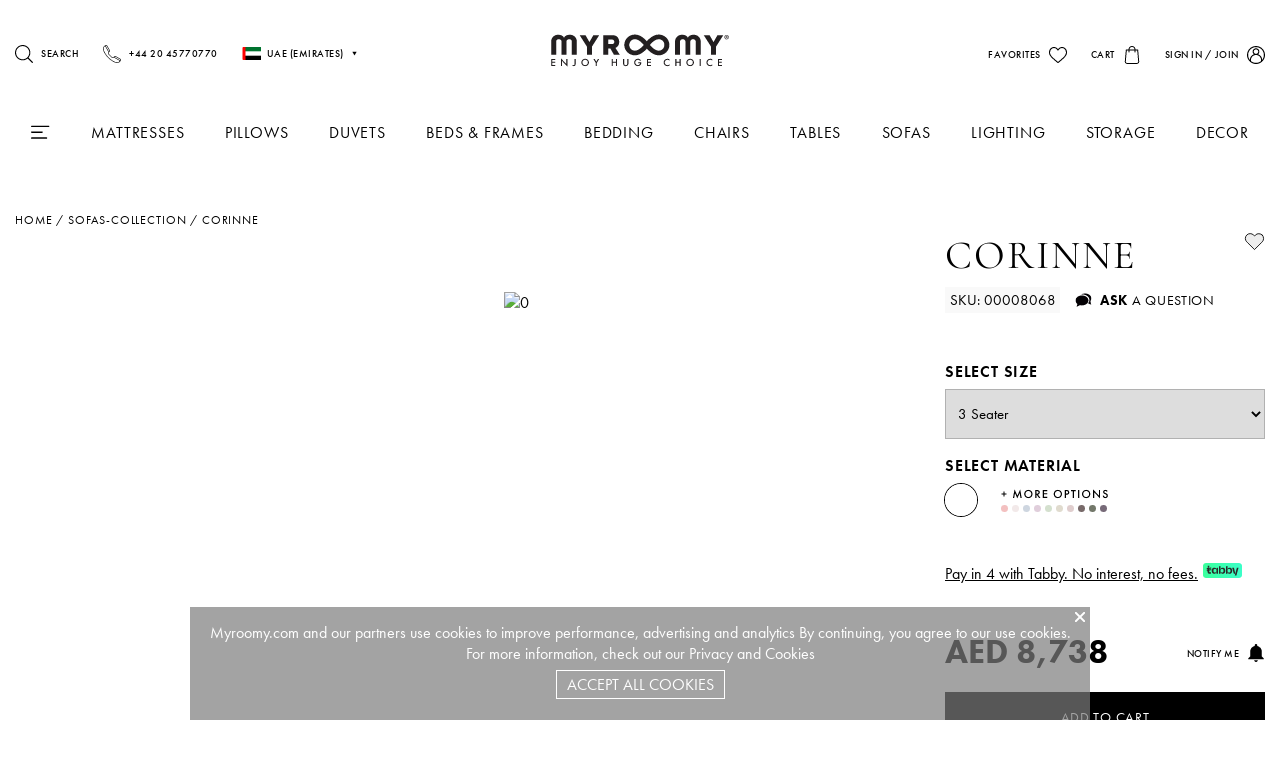

--- FILE ---
content_type: image/svg+xml
request_url: https://myroomy.com/images/icons/facebook.svg
body_size: 289
content:
<svg version="1.1" id="Layer_1" xmlns="http://www.w3.org/2000/svg" xmlns:xlink="http://www.w3.org/1999/xlink" x="0px" y="0px"
	 viewBox="0 0 30 30" enable-background="new 0 0 30 30" xml:space="preserve">
<circle cx="15" cy="15" r="15"/>
<path id="f" fill="#FFFFFF" d="M16.4,23.9v-8.1h2.7l0.4-3.2h-3.1v-2c0-0.9,0.3-1.5,1.6-1.5l1.7,0V6.2c-0.3,0-1.3-0.1-2.4-0.1
	c-2.4,0-4.1,1.5-4.1,4.2v2.3h-2.7v3.2h2.7v8.1H16.4z"/>
</svg>


--- FILE ---
content_type: image/svg+xml
request_url: https://myroomy.com/images/more-button.svg
body_size: 3832
content:
<svg width="107" height="23" viewBox="0 0 107 23" fill="none" xmlns="http://www.w3.org/2000/svg">
<path d="M0.396484 5.508H2.43648V7.548H3.56448V5.508H5.60448V4.428H3.56448V2.388H2.43648V4.428H0.396484V5.508Z" fill="black"/>
<path d="M13.1693 9L14.0093 4.164L16.3133 9.372L18.6413 4.176L19.4573 9H20.7053L19.1933 0.395996L16.3853 6.612L13.6013 0.395996L11.9213 9H13.1693Z" fill="black"/>
<path d="M27.36 0.851996C24.96 0.851996 23.196 2.652 23.196 5.004C23.196 7.356 24.96 9.156 27.36 9.156C29.76 9.156 31.524 7.356 31.524 5.004C31.524 2.652 29.76 0.851996 27.36 0.851996ZM27.36 8.028C25.644 8.028 24.42 6.78 24.42 5.004C24.42 3.228 25.644 1.98 27.36 1.98C29.076 1.98 30.3 3.228 30.3 5.004C30.3 6.78 29.076 8.028 27.36 8.028Z" fill="black"/>
<path d="M34.2605 0.995996V9H35.4845V5.724H35.7005L37.9925 9H39.4685L36.9725 5.58C38.0405 5.34 38.7485 4.5 38.7485 3.348C38.7485 3 38.6765 2.052 37.8005 1.464C37.2845 1.116 36.6605 0.995996 35.6885 0.995996H34.2605ZM35.4845 2.124H35.9045C36.5045 2.124 37.5725 2.232 37.5725 3.36C37.5725 4.632 36.2045 4.668 35.8685 4.668H35.4845V2.124Z" fill="black"/>
<path d="M46.2866 0.995996H41.8706V9H46.2866V7.848H43.0946V5.328H46.1906V4.176H43.0946V2.148H46.2866V0.995996Z" fill="black"/>
<path d="M56.8514 0.851996C54.4514 0.851996 52.6874 2.652 52.6874 5.004C52.6874 7.356 54.4514 9.156 56.8514 9.156C59.2514 9.156 61.0154 7.356 61.0154 5.004C61.0154 2.652 59.2514 0.851996 56.8514 0.851996ZM56.8514 8.028C55.1354 8.028 53.9114 6.78 53.9114 5.004C53.9114 3.228 55.1354 1.98 56.8514 1.98C58.5674 1.98 59.7914 3.228 59.7914 5.004C59.7914 6.78 58.5674 8.028 56.8514 8.028Z" fill="black"/>
<path d="M63.7519 0.995996V9H64.9759V5.748H65.5279C66.1159 5.748 66.8479 5.664 67.4839 5.124C68.1439 4.56 68.2639 3.84 68.2639 3.372C68.2639 2.64 67.9399 1.872 67.2679 1.428C66.6919 1.044 66.0079 0.995996 65.5159 0.995996H63.7519ZM64.9759 2.124H65.5159C66.9079 2.124 67.0879 2.916 67.0879 3.36C67.0879 4.104 66.5839 4.62 65.5279 4.62H64.9759V2.124Z" fill="black"/>
<path d="M74.7735 2.148V0.995996H69.8775V2.148H71.7135V9H72.9375V2.148H74.7735Z" fill="black"/>
<path d="M77.0503 0.995996V9H78.2743V0.995996H77.0503Z" fill="black"/>
<path d="M85.1709 0.851996C82.7709 0.851996 81.0069 2.652 81.0069 5.004C81.0069 7.356 82.7709 9.156 85.1709 9.156C87.5709 9.156 89.3349 7.356 89.3349 5.004C89.3349 2.652 87.5709 0.851996 85.1709 0.851996ZM85.1709 8.028C83.4549 8.028 82.2309 6.78 82.2309 5.004C82.2309 3.228 83.4549 1.98 85.1709 1.98C86.8869 1.98 88.1109 3.228 88.1109 5.004C88.1109 6.78 86.8869 8.028 85.1709 8.028Z" fill="black"/>
<path d="M93.2954 9V3.408L99.1034 9.492V0.995996H97.8794V6.54L92.0714 0.455996V9H93.2954Z" fill="black"/>
<path d="M106.665 2.196C106.497 1.86 106.269 1.584 106.053 1.392C105.801 1.176 105.309 0.851996 104.445 0.851996C102.945 0.851996 102.105 1.884 102.105 2.964C102.105 4.164 103.077 4.716 103.737 4.992L104.505 5.316C105.033 5.532 105.657 5.868 105.657 6.684C105.657 7.488 105.081 8.028 104.337 8.028C103.857 8.028 103.521 7.836 103.293 7.548C103.101 7.296 102.957 6.924 102.957 6.528L101.745 6.792C101.793 7.344 101.985 7.872 102.417 8.352C102.825 8.808 103.377 9.156 104.301 9.156C105.801 9.156 106.881 8.112 106.881 6.588C106.881 5.676 106.473 4.836 104.997 4.236L104.193 3.912C103.413 3.6 103.329 3.18 103.329 2.94C103.329 2.424 103.713 1.98 104.457 1.98C104.805 1.98 105.069 2.064 105.321 2.268C105.501 2.424 105.609 2.592 105.681 2.772L106.665 2.196Z" fill="black"/>
<circle cx="3.5" cy="19.5" r="3.5" fill="#F3C0C0"/>
<circle cx="14.5" cy="19.5" r="3.5" fill="#F2E9E9"/>
<circle cx="25.5" cy="19.5" r="3.5" fill="#CED6E0"/>
<circle cx="36.5" cy="19.5" r="3.5" fill="#E0CEDB"/>
<circle cx="47.5" cy="19.5" r="3.5" fill="#D4E0CE"/>
<circle cx="58.5" cy="19.5" r="3.5" fill="#E0DBCE"/>
<circle cx="69.5" cy="19.5" r="3.5" fill="#E0CECE"/>
<circle cx="80.5" cy="19.5" r="3.5" fill="#786A6A"/>
<circle cx="91.5" cy="19.5" r="3.5" fill="#73786A"/>
<circle cx="102.5" cy="19.5" r="3.5" fill="#776A78"/>
</svg>


--- FILE ---
content_type: image/svg+xml
request_url: https://myroomy.com/img/notify.e1b97ed1.svg
body_size: 422
content:
<svg width="18" height="18" viewBox="0 0 18 18" fill="none" xmlns="http://www.w3.org/2000/svg">
<g clip-path="url(#clip0)">
<path d="M8.99998 18C9.98998 18 10.8 17.19 10.8 16.2H7.19998C7.19998 17.19 8.00998 18 8.99998 18ZM14.85 12.6V7.65C14.85 4.86 12.96 2.61 10.35 1.98V1.35C10.35 0.63 9.71998 0 8.99998 0C8.27998 0 7.64998 0.63 7.64998 1.35V1.98C5.03998 2.61 3.14998 4.86 3.14998 7.65V12.6L1.34998 14.4V15.3H16.65V14.4L14.85 12.6Z" fill="black"/>
</g>
<defs>
<clipPath id="clip0">
<rect width="18" height="18" fill="white"/>
</clipPath>
</defs>
</svg>


--- FILE ---
content_type: image/svg+xml
request_url: https://myroomy.com/img/close-white.840ed37b.svg
body_size: 322
content:
<svg width="11" height="11" viewBox="0 0 11 11" fill="none" xmlns="http://www.w3.org/2000/svg">
  <g clip-path="url(#clip0)">
    <path
      d="M11 1.29622L9.70378 0L5.49999 4.20377L1.29622 0L0 1.29622L4.20377 5.49999L0 9.70378L1.29622 11L5.49999 6.79623L9.70375 11L11 9.70378L6.79623 5.49999L11 1.29622Z"
      fill="white" />
  </g>
  <defs>
    <clipPath id="clip0">
      <rect width="11" height="11" fill="white" />
    </clipPath>
  </defs>
</svg>

--- FILE ---
content_type: image/svg+xml
request_url: https://myroomy.com/img/search.d17b553f.svg
body_size: 734
content:
<svg width="18" height="18" viewBox="0 0 18 18" fill="none" xmlns="http://www.w3.org/2000/svg">
<g clip-path="url(#clip0)">
<path d="M17.8423 17.082L13.468 12.7078C14.6414 11.3588 15.3518 9.59867 15.3518 7.67494C15.3518 3.44035 11.9075 0 7.6769 0C3.44231 0 0.00195312 3.44435 0.00195312 7.67494C0.00195312 11.9055 3.4463 15.3499 7.6769 15.3499C9.60062 15.3499 11.3607 14.6395 12.7097 13.4661L17.084 17.8404C17.1878 17.9441 17.3275 18 17.4632 18C17.5988 18 17.7385 17.9481 17.8423 17.8404C18.0498 17.6328 18.0498 17.2896 17.8423 17.082ZM1.07557 7.67494C1.07557 4.03503 4.03699 1.07761 7.67291 1.07761C11.3128 1.07761 14.2702 4.03902 14.2702 7.67494C14.2702 11.3109 11.3128 14.2763 7.67291 14.2763C4.03699 14.2763 1.07557 11.3149 1.07557 7.67494Z" fill="black"/>
</g>
<defs>
<clipPath id="clip0">
<rect width="18" height="18" fill="white"/>
</clipPath>
</defs>
</svg>
